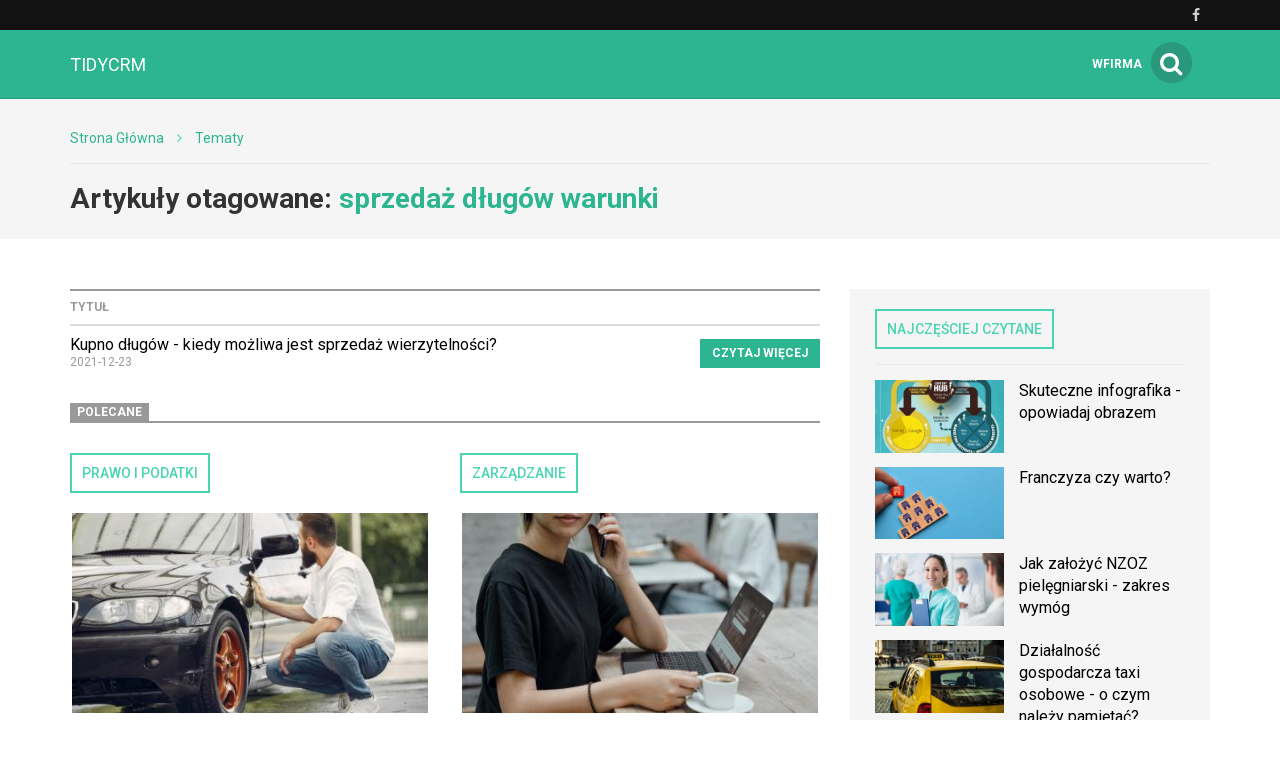

--- FILE ---
content_type: text/html; charset=utf-8
request_url: http://tidycrm.pl/temat/sprzedaz-dlugow-warunki
body_size: 5687
content:

<!DOCTYPE html>
<html lang="pl">
<head>
    <meta content="width=device-width, initial-scale=1.0, minimum-scale=1.0, maximum-scale=1.0, user-scalable=no" name="viewport">
    <meta http-equiv="Content-Type" content="text/html; charset=UTF-8" />

    
    <title>TidyCRM - relacje i zarządzanie w biznesie</title>

    <meta name="description" content="Na blogu Tidy CRM znajdziesz artykuły na temat skutecznego prowadzenia biznesu oraz jego odpowiedniej promocji.">
    <meta property="og:description" content="Na blogu Tidy CRM znajdziesz artykuły na temat skutecznego prowadzenia biznesu oraz jego odpowiedniej promocji.">
    <meta name="twitter:description" content="Na blogu Tidy CRM znajdziesz artykuły na temat skutecznego prowadzenia biznesu oraz jego odpowiedniej promocji.">

    <meta property="og:title" content="TidyCRM - relacje i zarządzanie w biznesie">
    <meta name="twitter:title" content="TidyCRM - relacje i zarządzanie w biznesie">

    <link rel="icon" href="/favicon.ico" />

            <link rel="canonical" href="http://tidycrm.pl/temat/sprzedaz-dlugow-warunki" />
    
    
    
            <meta property="og:url" content="http://tidycrm.pl/-kupno-dlugow-kiedy-mozliwa-jest-sprzedaz-wierzytelnosci">
        <meta name="twitter:url" content="http://tidycrm.pl/-kupno-dlugow-kiedy-mozliwa-jest-sprzedaz-wierzytelnosci">

        <meta property="og:type" content="article">
        <meta name="twitter:card" value="summary_large_image">
    
    
    <link rel="stylesheet" href="/app-aquamarine.css?1765835054">

    <script src="/app.js?1765835051"></script>
    <link rel="stylesheet" href="https://fonts.googleapis.com/css?family=Oxygen:700,400,300">
    <link rel="stylesheet" href="https://fonts.googleapis.com/css?family=Roboto:500,400italic,700italic,300,700,500italic,300italic,400&subset=latin,latin-ext">
</head>
<body>
    
    <script>
        $(document).ready(function () {
            (function (w, d, s, l) {
                w[l] = w[l] || [];
                w[l].push({'gtm.start': new Date().getTime(), event: 'gtm.js'});

                var f = d.getElementsByTagName(s)[0],
                    j = d.createElement(s),
                    dl = l === 'dataLayer' ? '' : '&l=' + l;

                j.async = true;
                j.src = 'https://www.googletagmanager.com/gtm.js?id=GTM-5T5686' + dl;
                f.parentNode.insertBefore(j, f);
            })(window, document, 'script', 'dataLayer');
        });
    </script>
    <noscript>
        <iframe
            src="https://www.googletagmanager.com/ns.html?id=GTM-5T5686"
            style="display: none; height: 0; visibility: hidden; width: 0;"
        ></iframe>
    </noscript>
        <div class="header-top header-top-hidden">
        <div class="container">
            <div class="row">
                <div class="col-xs-12">
                    <div class="navbar-icons pull-right">
                        
                                                    <a href="https://www.facebook.com/Wszystkoobiznesie/" target="_blank" rel="nofollow">
                                <i class="fa fa-facebook"></i>
                            </a>
                        
                                            </div>
                    <div class="clearfix"></div>
                </div>
            </div>
        </div>
    </div>

    <nav class="navbar navbar-default navbar-fixed-top ">
            <div class="header-top ">
        <div class="container">
            <div class="row">
                <div class="col-xs-12">
                    <div class="navbar-icons pull-right">
                        
                                                    <a href="https://www.facebook.com/Wszystkoobiznesie/" target="_blank" rel="nofollow">
                                <i class="fa fa-facebook"></i>
                            </a>
                        
                                            </div>
                    <div class="clearfix"></div>
                </div>
            </div>
        </div>
    </div>
        <div class="container">
            <div class="navbar-header">
                <button type="button" class="navbar-toggle collapsed" data-toggle="collapse" data-target="#bs-example-navbar-collapse-1">
                    <span class="sr-only">Toggle navigation</span>
                    <span class="icon-bar"></span>
                    <span class="icon-bar"></span>
                    <span class="icon-bar"></span>
                </button>
                <a class="navbar-brand" href="/">
                                            <span>tidycrm</span>
                                    </a>
                <a class="search-icon-mobile pull-right">
                    <span class="fa-stack fa-lg">
                        <i class="fa fa-circle fa-stack-2x"></i>
                        <i class="fa fa-search fa-stack-1x"></i>
                    </span>
                </a>
                <div class="clearfix"></div>
            </div>

            <div class="collapse navbar-collapse" id="bs-example-navbar-collapse-1">
                
<ul class="nav navbar-nav">
    </ul>

<div class="navbar-right">
    <span class="navbar-wfirma">
        <a href="https://wfirma.pl" target="_blank" rel="noopener">wFirma</a>
    </span>
    <div id="search-right">
        <a class="search-icon-mobile">
            <span class="fa-stack fa-lg">
                <i class="fa fa-circle fa-stack-2x"></i>
                <i class="fa fa-search fa-stack-1x"></i>
            </span>
        </a>
    </div>
</div>

<script>
    $(document).ready(function () {
        var $self = $('nav.navbar');

        $('.dropdown', $self).on('mouseleave', function () {
            $(this).removeClass('open').find('.dropdown-toggle').blur();
        });
    });
</script>
            </div>
        </div>
    </nav>

    <div id="search-container">
        <div id="close-search"><i class="fa fa-times"></i></div>
        <div class="container">
            <div class="row">
                <div class="col-xs-12">
                    <form>
                        <div class="input-group">
                            <input type="text" class="form-control" placeholder="Wpisz szukaną frazę…" aria-describedby="basic-addon2">
                            <span class="input-group-addon" id="basic-addon2"><i class="fa fa-search"></i></span>
                        </div>
                    </form>
                </div>
                <div
                    class="col-md-7 col-xs-12 search-column hidden"
                    id="search-column-articles"
                >
                    <div class="search-column-title">Artykuły</div>
                    <ul class="search-column-results">
                                            </ul>
                    <a
                        href="#"
                        class="search-column-more hidden"
                    >
                        więcej…
                    </a>
                </div>
                <div
                    class="col-md-5 col-xs-12 search-column hidden"
                    id="search-column-tags"
                >
                    <div class="search-column-title">Tagi</div>
                    <ul class="search-column-results">
                                            </ul>
                    <a href="/tematy" class="search-column-more hidden">więcej…</a>
                </div>
                <div
                    class="col-xs-12 search-column "
                    id="search-column-not-found"
                >
                    <div class="search-column-title">Brak wyników wyszukiwania.</div>
                </div>
                <div class="col-xs-12">
                    <div class="spinner">
                        <div class="rect1"></div>
                        <div class="rect2"></div>
                        <div class="rect3"></div>
                        <div class="rect4"></div>
                        <div class="rect5"></div>
                    </div>
                </div>
            </div>
        </div>
    </div>

    <div id="content">
                                <div class="breadcrumb">
    <div class="container">
        <ul class="main">
            <li><a href="/">Strona Główna</a></li>
                            <li>
                    <i class="fa fa-angle-right"></i>
                    <a href="/tematy">
                        Tematy                    </a>
                </li>

                                    </ul>
    </div>
</div>
        
        <div class="breadcrumb breadcrumb-current">
    <div class="container">
        Artykuły otagowane: <span class="search">sprzedaż długów warunki</span>
    </div>
</div>

<div class="container">
    <div class="row">
        <div class="simple-article-list tags-view col-sm-8">
                            <table class="table">
                    <thead>
                    <tr>
                        <th>Tytuł</th>
                        <th class="simple-article-list-button"></th>
                    </tr>
                    </thead>
                    <tbody>
                                            <tr>
                            <td class="simple-article-list-title">
                                <a href="/-kupno-dlugow-kiedy-mozliwa-jest-sprzedaz-wierzytelnosci" title="Kupno długów - kiedy możliwa jest sprzedaż wierzytelności?">
                                    Kupno długów - kiedy możliwa jest sprzedaż wierzytelności?                                </a>
                                <span class="simple-article-list-date">2021-12-23</span>
                            </td>
                            <td class="simple-article-list-button">
                                <a href="/-kupno-dlugow-kiedy-mozliwa-jest-sprzedaz-wierzytelnosci" title="Kupno długów - kiedy możliwa jest sprzedaż wierzytelności?" class="btn btn-primary">
                                    Czytaj więcej
                                </a>
                            </td>
                        </tr>
                                        </tbody>
                </table>

                            
            
    <div class="promoted-articles">
        <div class="label-bottom-bordered">
            <span class="label label-default">Polecane</span>
        </div>

        <div class="row">
                                        
                <div class="article-teaser col-md-6 col-xs-12">
                    <a class="bordered-link-blue" href="http://tidycrm.pl/prowadze-biznes/prawo-i-podatki">
                        <h4>Prawo i podatki</h4>
                    </a>
                                            <div class="text-center article-teaser-image">
                            <a href="/-prywatny-samochod-w-dzialalnosci-gospodarczej-a-koszty-eksploatacyjne" target="_blank">
                                <img
                                    src="/images/fx/crop,400,225/337887"
                                    alt="Prywatny samochód "
                                    title="Prywatny samochód "
                                >
                            </a>
                        </div>
                    
                    <div class="text-left article-teaser-content">
                        <h3>
                            <a href="/-prywatny-samochod-w-dzialalnosci-gospodarczej-a-koszty-eksploatacyjne" title="Prywatny samochód w firmie a koszty uzyskania przychodów" target="_blank">
                                Prywatny samochód w firmie a koszty uzyskania przychodów                            </a>
                        </h3>
                        <div class="article-teaser-info">
                            Dodano:
                            2020-01-31                        </div>
                        <div class="article-teaser-description">
                            Podatnicy wykorzystujący do celów prowadzenia działalności swój prywatny samochód mają prawo do ujęcia w kosztach podatkowych wydatków związanych z tym pojazdem. Dowiedz się, jak rozliczać koszty związane z prywatnym pojazdem wykorzystywanym w firmie!                        </div>
                        <a href="/-prywatny-samochod-w-dzialalnosci-gospodarczej-a-koszty-eksploatacyjne" title="Prywatny samochód w firmie a koszty uzyskania przychodów" class="btn btn-primary" target="_blank">
                            Czytaj więcej
                        </a>
                    </div>
                    <div class="clearfix"></div>
                </div>
                                            
                <div class="article-teaser col-md-6 col-xs-12">
                    <a class="bordered-link-blue" href="http://tidycrm.pl/prowadze-biznes/zarzadzanie">
                        <h4>Zarządzanie</h4>
                    </a>
                                            <div class="text-center article-teaser-image">
                            <a href="/-darmowe-ogloszenia-o-prace-gdzie-mozemy-opublikowac-darmowe-ogloszenie-o-prace" target="_blank">
                                <img
                                    src="/images/fx/crop,400,225/460479"
                                    alt="darmowe ogłoszenia o pracę"
                                    title="darmowe ogłoszenia o pracę"
                                >
                            </a>
                        </div>
                    
                    <div class="text-left article-teaser-content">
                        <h3>
                            <a href="/-darmowe-ogloszenia-o-prace-gdzie-mozemy-opublikowac-darmowe-ogloszenie-o-prace" title="Darmowe ogłoszenia o pracę - Gdzie możemy opublikować darmowe ogłoszenie o pracę?" target="_blank">
                                Darmowe ogłoszenia o pracę - Gdzie możemy opublikować darmowe ogłoszenie o pracę?                            </a>
                        </h3>
                        <div class="article-teaser-info">
                            Dodano:
                            2021-10-22                        </div>
                        <div class="article-teaser-description">
                            Efektywne i konkretne ogłoszenie o pracę to klucz to szybkiego znalezienia specjalisty w swojej dziedzinie, który może podjąć się proponowanego stanowiska pracy.                        </div>
                        <a href="/-darmowe-ogloszenia-o-prace-gdzie-mozemy-opublikowac-darmowe-ogloszenie-o-prace" title="Darmowe ogłoszenia o pracę - Gdzie możemy opublikować darmowe ogłoszenie o pracę?" class="btn btn-primary" target="_blank">
                            Czytaj więcej
                        </a>
                    </div>
                    <div class="clearfix"></div>
                </div>
                                    </div>
        <div class="clearfix"></div>
    </div>
        </div>

        <div class="col-sm-4">
            <div id="sidebar">
                            
    <div class="sidebar-module sidebar-module-images-small">
                    <a
                class="bordered-link-blue"
                href="/najczesciej-czytane"
                            >
                <h4>Najczęściej czytane</h4>
            </a>
                <div class="list-group">
                            <a href="/-skuteczne-infografika-opowiadaj-obrazem" class="list-group-item" target="_blank">
                                            <img
                            src="/images/fx/crop,320,180/326697"
                            alt=""
                            title="Infografika - obrazowanie treści"
                            class="col-xs-5 col-sm-12 col-md-5"
                        >
                                        <h3 class="col-xs-7 col-sm-12 col-md-7">Skuteczne infografika - opowiadaj obrazem</h3>
                    <div class="clearfix"></div>
                </a>
                            <a href="/-franczyza-czy-warto" class="list-group-item" target="_blank">
                                            <img
                            src="/images/fx/crop,320,180/481044"
                            alt="Franczyza czy warto?"
                            title="Franczyza czy warto?"
                            class="col-xs-5 col-sm-12 col-md-5"
                        >
                                        <h3 class="col-xs-7 col-sm-12 col-md-7">Franczyza czy warto?</h3>
                    <div class="clearfix"></div>
                </a>
                            <a href="/-jak-zalozyc-nzoz-pielegniarski-zakres-wymog" class="list-group-item" target="_blank">
                                            <img
                            src="/images/fx/crop,320,180/479784"
                            alt="Jak założyć NZOZ pielęgniarski - zakres usług"
                            title="Jak założyć NZOZ pielęgniarski - zakres wymóg"
                            class="col-xs-5 col-sm-12 col-md-5"
                        >
                                        <h3 class="col-xs-7 col-sm-12 col-md-7">Jak założyć NZOZ pielęgniarski - zakres wymóg</h3>
                    <div class="clearfix"></div>
                </a>
                            <a href="/-dzialalnosc-gospodarcza-taxi-osobowe-o-czym-nalezy-pamietac" class="list-group-item" target="_blank">
                                            <img
                            src="/images/fx/crop,320,180/479448"
                            alt="Działalność gospodarcza taxi osobowe - o czym należy pamiętać?"
                            title="Działalność gospodarcza taxi osobowe - o czym należy pamiętać?"
                            class="col-xs-5 col-sm-12 col-md-5"
                        >
                                        <h3 class="col-xs-7 col-sm-12 col-md-7">Działalność gospodarcza taxi osobowe - o czym należy pamiętać?</h3>
                    <div class="clearfix"></div>
                </a>
                            <a href="/-firma-budowlana-koszty-zalozenia-i-prowadzenia" class="list-group-item" target="_blank">
                                            <img
                            src="/images/fx/crop,320,180/477384"
                            alt="Firma budowlana - koszty, specyfika, formalności"
                            title="Firma budowlana - koszty założenia i prowadzenia"
                            class="col-xs-5 col-sm-12 col-md-5"
                        >
                                        <h3 class="col-xs-7 col-sm-12 col-md-7">Firma budowlana - koszty założenia i prowadzenia</h3>
                    <div class="clearfix"></div>
                </a>
                    </div>
                    <a
                href="/najczesciej-czytane"
                class="btn btn-primary"
                            >
                Czytaj więcej
            </a>
            </div>

                                        
    <div class="sidebar-module sidebar-module-images-small">
                    <a
                class="bordered-link-blue"
                href="/ostatnio-dodane"
                            >
                <h4>Ostatnio dodane</h4>
            </a>
                <div class="list-group">
                            <a href="/-jak-zalozyc-firme-komputerowa-co-jest-wymagane" class="list-group-item" target="_blank">
                                            <img
                            src="/images/fx/crop,320,180/481701"
                            alt="Jak założyć firmę komputerową - formalności"
                            title="Jak założyć firmę komputerową - co jest wymagane?"
                            class="col-xs-5 col-sm-12 col-md-5"
                        >
                                        <h3 class="col-xs-7 col-sm-12 col-md-7">Jak założyć firmę komputerową - co jest wymagane?</h3>
                    <div class="clearfix"></div>
                </a>
                            <a href="/-wypelnienie-deklaracji-vat7-najwazniejsze-informacje" class="list-group-item" target="_blank">
                                            <img
                            src="/images/fx/crop,320,180/481368"
                            alt="Wypełnienie deklaracji VAT7 - najważniejsze informacje"
                            title="Wypełnienie deklaracji VAT7 - najważniejsze informacje"
                            class="col-xs-5 col-sm-12 col-md-5"
                        >
                                        <h3 class="col-xs-7 col-sm-12 col-md-7">Wypełnienie deklaracji VAT7 - najważniejsze informacje</h3>
                    <div class="clearfix"></div>
                </a>
                            <a href="/-franczyza-czy-warto" class="list-group-item" target="_blank">
                                            <img
                            src="/images/fx/crop,320,180/481044"
                            alt="Franczyza czy warto?"
                            title="Franczyza czy warto?"
                            class="col-xs-5 col-sm-12 col-md-5"
                        >
                                        <h3 class="col-xs-7 col-sm-12 col-md-7">Franczyza czy warto?</h3>
                    <div class="clearfix"></div>
                </a>
                            <a href="/-jak-dziala-franczyza-a-jej-rodzaje-franczyza-a-franszyza" class="list-group-item" target="_blank">
                                            <img
                            src="/images/fx/crop,320,180/481596"
                            alt="Jak działa franczyza? Jej rodzaje"
                            title="Jak działa franczyza a jej rodzaje. Franczyza a franszyza"
                            class="col-xs-5 col-sm-12 col-md-5"
                        >
                                        <h3 class="col-xs-7 col-sm-12 col-md-7">Jak działa franczyza a jej rodzaje. Franczyza a franszyza</h3>
                    <div class="clearfix"></div>
                </a>
                            <a href="/-gabinet-weterynaryjny-czy-technik-weterynarii-moze-otworzyc-gabinet" class="list-group-item" target="_blank">
                                            <img
                            src="/images/fx/crop,320,180/480822"
                            alt="Gabinet weterynaryjny - czy technik weterynarii może otworzyć gabinet"
                            title="Gabinet weterynaryjny - czy technik weterynarii może otworzyć gabinet"
                            class="col-xs-5 col-sm-12 col-md-5"
                        >
                                        <h3 class="col-xs-7 col-sm-12 col-md-7">Gabinet weterynaryjny - czy technik weterynarii może otworzyć gabinet</h3>
                    <div class="clearfix"></div>
                </a>
                    </div>
                    <a
                href="/ostatnio-dodane"
                class="btn btn-primary"
                            >
                Czytaj więcej
            </a>
            </div>

                                        
    <div class="sidebar-module sidebar-module-images-small">
                    <a
                class="bordered-link-blue"
                href="/polecane"
                            >
                <h4>Polecane</h4>
            </a>
                <div class="list-group">
                            <a href="/-darmowe-ogloszenia-o-prace-gdzie-mozemy-opublikowac-darmowe-ogloszenie-o-prace" class="list-group-item" target="_blank">
                                            <img
                            src="/images/fx/crop,320,180/460479"
                            alt="darmowe ogłoszenia o pracę"
                            title="darmowe ogłoszenia o pracę"
                            class="col-xs-5 col-sm-12 col-md-5"
                        >
                                        <h3 class="col-xs-7 col-sm-12 col-md-7">Darmowe ogłoszenia o pracę - Gdzie możemy opublikować darmowe ogłoszenie o pracę?</h3>
                    <div class="clearfix"></div>
                </a>
                            <a href="/-prywatny-samochod-w-dzialalnosci-gospodarczej-a-koszty-eksploatacyjne" class="list-group-item" target="_blank">
                                            <img
                            src="/images/fx/crop,320,180/337887"
                            alt="Prywatny samochód "
                            title="Prywatny samochód "
                            class="col-xs-5 col-sm-12 col-md-5"
                        >
                                        <h3 class="col-xs-7 col-sm-12 col-md-7">Prywatny samochód w firmie a koszty uzyskania przychodów</h3>
                    <div class="clearfix"></div>
                </a>
                    </div>
                    <a
                href="/polecane"
                class="btn btn-primary"
                            >
                Czytaj więcej
            </a>
            </div>

                </div>
        </div>
    </div>
</div>

    </div>

    <div id="fb-root"></div>

    
<footer>
    
    <div id="footer-middle">
        <div class="container">
            
<div class="row">
    </div>
        </div>
    </div>

    <div id="footer-links">
        <div class="container">
            <div class="header">Nasze serwisy</div>
            <div class="row">
                                    <div class="col-sm-6 col-md-4">
                        <ul>
                                                            <li>
                                    <a href="https://wfirma.pl" title="wFirma.pl" target="_blank" class="bordered-link-gray">
                                        wFirma.pl                                    </a>
                                </li>
                                                            <li>
                                    <a href="https://business-tax.pl" title="Business-tax.pl" target="_blank" class="bordered-link-gray">
                                        Business-tax.pl                                    </a>
                                </li>
                                                    </ul>
                    </div>
                                    <div class="col-sm-6 col-md-4">
                        <ul>
                                                            <li>
                                    <a href="https://mojebiuro24.pl" title="MojeBiuro24.pl" target="_blank" class="bordered-link-gray">
                                        MojeBiuro24.pl                                    </a>
                                </li>
                                                            <li>
                                    <a href="https://poradnikprzedsiebiorcy.pl" title="PoradnikPrzedsiebiorcy.pl" target="_blank" class="bordered-link-gray">
                                        PoradnikPrzedsiebiorcy.pl                                    </a>
                                </li>
                                                    </ul>
                    </div>
                                    <div class="col-sm-6 col-md-4">
                        <ul>
                                                            <li>
                                    <a href="https://poradnikpracownika.pl" title="PoradnikPracownika.pl" target="_blank" class="bordered-link-gray">
                                        PoradnikPracownika.pl                                    </a>
                                </li>
                                                    </ul>
                    </div>
                            </div>
        </div>
    </div>

    
    <div id="footer-bottom">
        <div class="container">
            <div class="row">
                <div class="col-sm-6">
                    &copy; Copyright 2006-2026                    Web INnovative Software sp. z o. o., ul. Bolesława Krzywoustego 105/21, 51-166 Wrocław
                </div>
                <div class="col-sm-2 footer-bottom-links"></div>

                <div class="col-sm-2">
                    <strong><a href="/regulamin">REGULAMIN</a></strong>
                </div>
                <div class="col-sm-2">
                    <strong><a href="/polityka-prywatnosci">POLITYKA PRYWATNOŚCI</a></strong>
                </div>
                <div class="clearfix"></div>
            </div>
        </div>
    </div>
    <div id="cookie-info" class="hidden">
        <p class="container">
            <span>
                Używamy plików cookies na naszej stronie internetowej.
                Kontynuując korzystanie z naszej strony internetowej,
                bez zmiany ustawień prywatności przeglądarki,
                wyrażasz zgodę na przetwarzanie Twoich danych osobowych takich jak adres IP czy identyfikatory plików cookies w celach marketingowych,
                w tym wyświetlania reklam dopasowanych do Twoich zainteresowań i preferencji,
                a także celach analitycznych i statystycznych przez WINS WYDAWNICTWO Sp. z o.o. z siedzibą we Wrocławiu (Administrator),
                a także na zapisywanie i przechowywanie plików cookies na Twoim urządzeniu.
                Pamiętaj, że zawsze możesz zmienić ustawienia dotyczące plików cookies w swojej przeglądarce.
                Więcej informacji znajdziesz w naszej <a href="/polityka-prywatnosci">Polityce Prywatności</a>.
            </span>
            <div class="cookie-btns mt-3">
                <a href="#" class="close-info" title="Akceptuj i zamknij">
                    <button class="btn">Akceptuj</button>
                </a>
            </div>
        </p>
    </div>
</footer>

<script>
    let $cookieInfo = $('#cookie-info');

    if (!localStorage.getItem('showCookieInfo')) {
        $cookieInfo.removeClass('hidden');
    }

    $('a.close-info', $cookieInfo).click(function (e) {
        e.preventDefault();

        localStorage.setItem('showCookieInfo', 1);
        $cookieInfo.slideUp();
    });
</script>

    
            <script src="https://marketing.wfirma.pl/sockjs.js"></script>
        <script src="https://marketing.wfirma.pl/display.js"></script>
    <script defer src="https://static.cloudflareinsights.com/beacon.min.js/vcd15cbe7772f49c399c6a5babf22c1241717689176015" integrity="sha512-ZpsOmlRQV6y907TI0dKBHq9Md29nnaEIPlkf84rnaERnq6zvWvPUqr2ft8M1aS28oN72PdrCzSjY4U6VaAw1EQ==" data-cf-beacon='{"version":"2024.11.0","token":"a5219d3f041048e3a1cf623186810d81","r":1,"server_timing":{"name":{"cfCacheStatus":true,"cfEdge":true,"cfExtPri":true,"cfL4":true,"cfOrigin":true,"cfSpeedBrain":true},"location_startswith":null}}' crossorigin="anonymous"></script>
</body>
</html>
